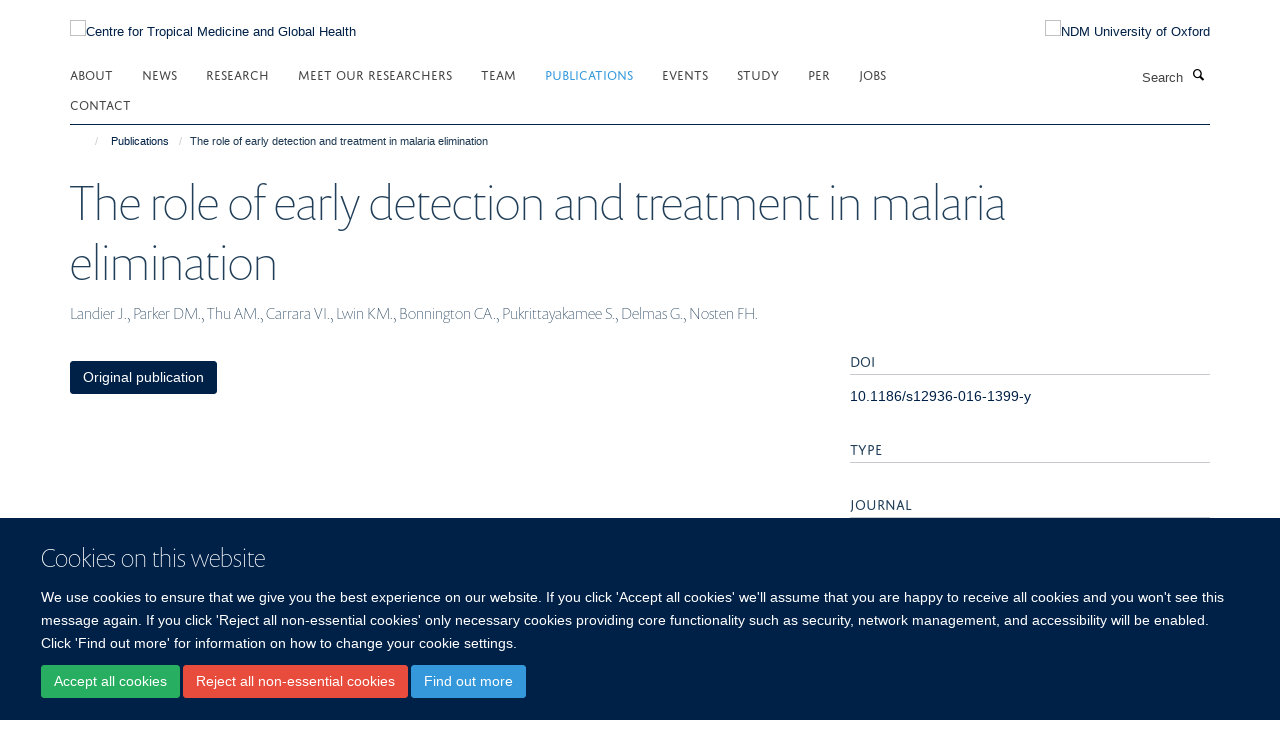

--- FILE ---
content_type: text/css
request_url: https://www.tropicalmedicine.ox.ac.uk/++theme++sublime-oxy-blue/screen.css
body_size: 6116
content:
@import url("https://use.typekit.net/xxg4dqg.css");.clearfix:before,.clearfix:after {content: " ";display: table;}.clearfix:after {clear: both;}.center-block {display: block;margin-left: auto;margin-right: auto;}.pull-right {float: right !important;}.pull-left {float: left !important;}.hide {display: none !important;}.show {display: block !important;}.invisible {visibility: hidden;}.text-hide {font: 0/0 a;color: transparent;text-shadow: none;background-color: transparent;border: 0;}.hidden {display: none !important;}.affix {position: fixed;}@-ms-viewport {width: device-width;}.visible-xs {display: none !important;}.visible-sm {display: none !important;}.visible-md {display: none !important;}.visible-lg {display: none !important;}.visible-xs-block,.visible-xs-inline,.visible-xs-inline-block,.visible-sm-block,.visible-sm-inline,.visible-sm-inline-block,.visible-md-block,.visible-md-inline,.visible-md-inline-block,.visible-lg-block,.visible-lg-inline,.visible-lg-inline-block {display: none !important;}.visible-print {display: none !important;}.visible-print-block {display: none !important;}.visible-print-inline {display: none !important;}.visible-print-inline-block {display: none !important;}body.mceContentBody h1,body.mceContentBody h2,body.mceContentBody h3,body.mceContentBody h4,body.mceContentBody h5,body.mceContentBody h6 {font-style: normal;font-weight: 300;line-height: 1.4;margin-bottom: 0.5rem;margin-top: 0.2rem;text-rendering: optimizeLegibility;}html,body {font-size: 13px;}body {color: #1d3850;font-family: "helvetica neue", helvetica, arial, sans-serif;}span.figure span.image-caption,figure figcaption {background: #002147;}::-moz-selection {background: #fefeca;}::selection {background: #fefeca;}h1,.heading-1 {font-size: 3.84615rem;}h2,.heading-2 {font-size: 2.84615rem;}h3,.heading-3 {font-size: 2.15385rem;}h4,.heading-4 {font-size: 1.61538rem;}h5,.heading-5 {font-size: 1.23077rem;}h6,.heading-6 {font-size: 1rem;}h1,h2,h3,h4,h5,h6,.heading-1,.heading-2,.heading-3,.heading-4,.heading-5,.heading-6 {color: #203e58;font-family: "prenton-display", helvetica, arial, sans-serif;}p,li {color: #1d3850;}blockquote {color: #002147;}blockquote span {color: #002147;font-family: "helvetica neue", helvetica, arial, sans-serif;}a {color: #002147;}a:hover,a:active,a:focus {color: #00152e;}.details,.detail {color: #727295;}.rich-text h1 {font-size: 1.92308rem;}.rich-text h2 {font-size: 1.42308rem;}.rich-text h3 {font-size: 1.4359rem;}.rich-text h4 {font-size: 1.07692rem;}.rich-text h5 {font-size: 0.82051rem;}.rich-text h6 {font-size: 0.66667rem;}.alert-success {background-color: #b3eecc;border-color: #89e5b0;color: #27ae60;}.alert-success hr {border-top-color: #75e0a2;}.alert-success .alert-link {color: #1e8449;}.alert-info {background-color: #e1f0fa;border-color: #b6daf2;color: #3498db;}.alert-info hr {border-top-color: #a0cfee;}.alert-info .alert-link {color: #217dbb;}.alert-warning {background-color: #fdedd4;border-color: #fad9a4;color: #f39c12;}.alert-warning hr {border-top-color: #f9cf8b;}.alert-warning .alert-link {color: #c87f0a;}.alert-danger {background-color: #fdf3f2;border-color: #f8c9c4;color: #e74c3c;}.alert-danger hr {border-top-color: #f5b4ae;}.alert-danger .alert-link {color: #d62c1a;}.box-plain h2,.box-plain .heading-2 {font-family: "jaf-domus-titling-web", helvetica, arial, sans-serif;font-size: 1.53846rem;text-transform: uppercase;}.box-border-left,.box-border-right,.box-border-both {border-color: #002147;}.box-featured {background-color: #edf4fa;}#site-breadcrumbs li > a:hover {color: #002147;}.btn-secondary {transition: all 0.3s ease;background: #fff;border-color: #fff;border-bottom-right-radius: 0;border-top-right-radius: 0;border-right-width: 2px \9;color: #002147;font-size: 0.92308rem;margin: 0.76923rem 0;padding-right: 1.23077rem;position: relative;text-shadow: none;border-bottom-left-radius: 3px;border-top-left-radius: 3px;}.btn-secondary::after {transition: all 0.3s ease;content: "";position: absolute;top: 48.5%;margin-top: -1.15385rem;border-top: 1.15385rem solid transparent;border-bottom: 1.23077rem solid transparent;border-left: 1.15385rem solid;right: -1.23077rem;}.btn-secondary::after {z-index: 2;border-left-color: #fff;}.btn-secondary:hover {background: #0050ad;border-color: #0050ad;color: #fff;}.btn-secondary:hover::after {border-left-color: #0050ad;}.haiku-slideshow .btn-secondary:hover {transition: all 0.3s ease;background: #fff;border-color: #fff;border-bottom-right-radius: 0;border-top-right-radius: 0;border-right-width: 2px \9;color: #002147;font-size: 0.92308rem;margin: 0.76923rem 0;padding-right: 1.23077rem;position: relative;text-shadow: none;border-bottom-left-radius: 3px;border-top-left-radius: 3px;}.haiku-slideshow .btn-secondary:hover::after {transition: all 0.3s ease;content: "";position: absolute;top: 48.5%;margin-top: -1.15385rem;border-top: 1.15385rem solid transparent;border-bottom: 1.23077rem solid transparent;border-left: 1.15385rem solid;right: -1.23077rem;}.haiku-slideshow .btn-secondary:hover::after {z-index: 2;border-left-color: #fff;}.haiku-slideshow .btn-secondary:hover:hover {background: #edf4fa;border-color: #edf4fa;color: #002147;}.haiku-slideshow .btn-secondary:hover:hover::after {border-left-color: #edf4fa;}.btn-default,.link-button {transition: all 0.3s ease;background-color: #002147;border-color: #002147;color: #fff;text-shadow: none;border-radius: 3px;}.btn-default:hover,.btn-default:focus,.link-button:hover,.link-button:focus {background-color: #2c689c;color: #fff;}.btn-default .caret,.link-button .caret {border-bottom-color: #fff !important;border-top-color: #fff !important;}.btn-primary {transition: all 0.3s ease;background: #002147;border-color: #002147;border-bottom-right-radius: 0;border-top-right-radius: 0;border-right-width: 2px \9;color: #fff;font-size: 0.92308rem;margin: 0.76923rem 0;padding-right: 1.23077rem;position: relative;text-shadow: none;border-bottom-left-radius: 3px;border-top-left-radius: 3px;}.btn-primary::after {transition: all 0.3s ease;content: "";position: absolute;top: 48.5%;margin-top: -1.15385rem;border-top: 1.15385rem solid transparent;border-bottom: 1.23077rem solid transparent;border-left: 1.15385rem solid;right: -1.23077rem;}.btn-primary::after {z-index: 2;border-left-color: #002147;}.btn-primary:hover {background: #2c689c;border-color: #2c689c;color: #fff;}.btn-primary:hover::after {border-left-color: #2c689c;}.btn-outline {transition: all 0.3s ease;background-color: transparent;border-color: #002147;color: #002147;text-shadow: none;border-radius: 3px;}.btn-outline:hover,.btn-outline:focus {background-color: transparent;border-color: #2c689c;color: #002147;}.btn-success {transition: all 0.3s ease;background-color: #27ae60;border-color: #27ae60;color: #fff;text-shadow: none;border-radius: 3px;}.btn-success:hover,.btn-success:focus {background-color: #2c689c;color: #fff;}.btn-success .caret {border-bottom-color: #fff !important;border-top-color: #fff !important;}.btn-info {transition: all 0.3s ease;background-color: #3498db;border-color: #3498db;color: #fff;text-shadow: none;border-radius: 3px;}.btn-info:hover,.btn-info:focus {background-color: #2c689c;color: #fff;}.btn-info .caret {border-bottom-color: #fff !important;border-top-color: #fff !important;}.btn-danger {transition: all 0.3s ease;background-color: #e74c3c;border-color: #e74c3c;color: #fff;text-shadow: none;border-radius: 3px;}.btn-danger:hover,.btn-danger:focus {background-color: #2c689c;color: #fff;}.btn-danger .caret {border-bottom-color: #fff !important;border-top-color: #fff !important;}.btn-warning {transition: all 0.3s ease;background-color: #f39c12;border-color: #f39c12;color: #fff;text-shadow: none;border-radius: 3px;}.btn-warning:hover,.btn-warning:focus {background-color: #2c689c;color: #fff;}.btn-warning .caret {border-bottom-color: #fff !important;border-top-color: #fff !important;}.load-more-button {transition: all 0.3s ease;background-color: #f8f8f8;border-color: #f8f8f8;color: #fff;text-shadow: none;border: 1px solid #ddd;color: #444;}.load-more-button:hover,.load-more-button:focus {background-color: #2c689c;color: #fff;}.load-more-button .caret {border-bottom-color: #fff !important;border-top-color: #fff !important;}#events-calendar .fc-event,#events-calendar .fc-event-dot {background-color: #002147;}#events-calendar .fc-event {border-color: #002147;}#events-calendar .fc-today {background-color: #add3ff;color: #002147;}#events-calendar .fc-day-grid .table-bordered .fc-day {border-right-color: #eeeeee;}#events-calendar .fc-body .fc-row {border-bottom-color: #eeeeee;}#events-calendar .fc-view .table-bordered .fc-day-header {border-bottom-color: #002147;}#events-calendar .fc-day-top .fc-day-number {color: #666;}.comment .commentDate {color: #727295;}#cookienotification {background: #002147;}#cookienotification .cookielaw-buttons a.cookie-continue {border-radius: 3px;color: #002147;}#cookienotification .cookielaw-buttons a.cookie-continue:hover {background: #edf4fa;}.tile-header h1,.tile-header h2,.tile-header h3,.tile-header h4,.tile-header h5,.tile-header h6,.tile-header .heading-1,.tile-header .heading-2,.tile-header .heading-3,.tile-header .heading-4,.tile-header .heading-5,.tile-header .heading-6 {color: #203e58;text-transform: uppercase;}.cover-richtext-tile.rich-text h1 {border: 0;font-family: "prenton-display", helvetica, arial, sans-serif;font-size: 3.84615rem;margin: 0 0 1.15385rem 0;padding-bottom: 0;padding-top: 0;text-transform: none;}.cover-list-tile .caption.caption-highlight {background-color: #002147;}.cover-col-background {background-color: #002147;}.tile-content .panel-default h3,.tile-content .panel-default .heading-3,.tile-header h3,.tile-header .heading-3 {font-size: 1.53846rem;}.cover-embed-tile .embed-description {background-color: #002147;}.dropzone {background: #edf4fa;border-color: #89b7de;}.dropzone .dz-message {color: #619fd3;}#haiku-feedback-tab a {background-color: #002147;font-family: "helvetica neue", helvetica, arial, sans-serif;}#haiku-feedback-tab a:hover {background-color: #000914;}.listing-item h4,.listing-item .media-heading {font-family: "helvetica neue", helvetica, arial, sans-serif;}.listing-filters {background-color: #edf4fa;border-color: #d9e8f4;}.form-control {background-color: #fff;border-color: #dfe1e4;border-radius: 3px;color: #171717;}.form-control:focus {border-color: #002147;box-shadow: none;outline: 0;}.form-control[disabled],.form-control[readonly],fieldset[disabled] .form-control {background-color: #dfe1e4;}/* Filters on haiku.software */#search-filters select.form-control {border-color: #002147;color: #002147;}/**
 * Easy form
 */.fieldPreview.orderable .fieldControls a {transition: all 0.3s ease;background-color: #3498db;border-color: #3498db;color: #fff;text-shadow: none;border-radius: 3px;}.fieldPreview.orderable .fieldControls a:hover,.fieldPreview.orderable .fieldControls a:focus {background-color: #2c689c;color: #fff;}.fieldPreview.orderable .fieldControls a .caret {border-bottom-color: #fff !important;border-top-color: #fff !important;}.fieldPreview.orderable .fieldControls a.schemaeditor-delete-field {transition: all 0.3s ease;background-color: #e74c3c;border-color: #e74c3c;color: #fff;text-shadow: none;}.fieldPreview.orderable .fieldControls a.schemaeditor-delete-field:hover,.fieldPreview.orderable .fieldControls a.schemaeditor-delete-field:focus {background-color: #2c689c;color: #fff;}.fieldPreview.orderable .fieldControls a.schemaeditor-delete-field .caret {border-bottom-color: #fff !important;border-top-color: #fff !important;}.form .extraActions #add-field button,.form .extraActions #add-fieldset button {transition: all 0.3s ease;background-color: #002147;border-color: #002147;color: #fff;text-shadow: none;border-radius: 3px;}.form .extraActions #add-field button:hover,.form .extraActions #add-field button:focus,.form .extraActions #add-fieldset button:hover,.form .extraActions #add-fieldset button:focus {background-color: #2c689c;color: #fff;}.form .extraActions #add-field button .caret,.form .extraActions #add-fieldset button .caret {border-bottom-color: #fff !important;border-top-color: #fff !important;}select.form-control,select {border-color: #dfe1e4;}/**
 * Select 2 styles
 */.select2-container .select2-selection {border-radius: 3px;border-color: #dfe1e4;}.select2-container.select2-container--open .select2-selection,.select2-container.select2-container--open .select2-dropdown {border-color: #002147;}body.subsection-test-table-gallery table.plain tr td p,body.subsection-test-table-gallery table.plain tr th p {font-family: "helvetica neue", helvetica, arial, sans-serif;}.mfp-figure figure figcaption .mfp-bottom-bar {background-color: #002147;}#contentchooser-content-show-button {background-color: #002147;font-family: "helvetica neue", helvetica, arial, sans-serif;}#contentchooser-content-show-button:hover {background-color: #000914;}#releases-accordion .release-title a {color: black;}#hero.hero--center {background-color: #002147;}.glyphicon-twitter-bird,.glyphicon-twitter,.glyphicon-twitter-x {background-color: transparent;}.glyphicon-facebook,.glyphicon-blog,.glyphicon-instagram,.glyphicon-linkedin,.glyphicon-flickr,.glyphicon-orcid,.glyphicon-soundcloud,.glyphicon-vimeo,.glyphicon-youtube,.glyphicon-calendar {background-color: #002147;}.carousel-control .glyphicon-chevron-left,.carousel-control .glyphicon-chevron-right {background-color: #002147;}.carousel-control .glyphicon-chevron-left:hover,.carousel-control .glyphicon-chevron-left:active,.carousel-control .glyphicon-chevron-left:focus,.carousel-control .glyphicon-chevron-right:hover,.carousel-control .glyphicon-chevron-right:active,.carousel-control .glyphicon-chevron-right:focus {background-color: black;}.glyphicon-calendar:hover,.glyphicon-calendar:active,.glyphicon-calendar:focus,.glyphicon-blog:hover,.glyphicon-blog:active,.glyphicon-blog:focus {background-color: #002147;}.social-media-icons .glyphicon-blog,.brand-icons .glyphicon-blog {background-color: #002147;}.social-media-icons .glyphicon-blog:hover,.brand-icons .glyphicon-blog:hover {background-color: #00152e;}/* Haiku Voting */.rating-container .rating-stars {color: #002147;}span.figure small,figure small {background-color: transparent;color: #fff;}span.figure small.inverted,figure small.inverted {background-color: #002147;bottom: 0;padding: 5px 10px;right: 0;}/* Colors */.label-default,span[class*="label-state-"] {border-color: #002147;color: #002147;}.label-primary {background-color: #428bca;}.label-primary[href]:hover,.label-primary[href]:focus {background-color: #3071a9;}.label-success {background-color: #27ae60;}.label-success[href]:hover,.label-success[href]:focus {background-color: #1e8449;}.label-info {background-color: #3498db;}.label-info[href]:hover,.label-info[href]:focus {background-color: #217dbb;}.label-warning {background-color: #f39c12;}.label-warning[href]:hover,.label-warning[href]:focus {background-color: #c87f0a;}.label-danger {background-color: #e74c3c;}.label-danger[href]:hover,.label-danger[href]:focus {background-color: #d62c1a;}.label-state-private {background-color: #f39c12;}.label-state-private[href]:hover,.label-state-private[href]:focus {background-color: #c87f0a;}.label-state-expired {background-color: #e74c3c;}.label-state-expired[href]:hover,.label-state-expired[href]:focus {background-color: #d62c1a;}.row-bordered {border-bottom-color: #dfe1e4;}ul.media-list li.media .media-heading {font-family: "helvetica neue", helvetica, arial, sans-serif;}ul.small-list a {color: #727295;}ul.small-list li.active a {color: #002147;}ul.formTabs {background: #edf4fa;}ul.formTabs li {color: #619fd3;}ul.formTabs.selected {background: #002147;}ul.formTabs.selected::after {border-color: #002147 transparent transparent transparent;}ul.small-list a {color: #727295;}ul.list-bordered li p {color: #727295;}.listing-item {border-bottom-color: #dfe1e4;}.list-scroll__control {background-color: rgba(0, 33, 71, 0.8);color: #fff;}.list-scroll__control:hover {background-color: #002147;color: #fff;}.masonry-grid h3 {border-bottom-color: #dfe1e4;}.mm-menu .mm-title,.mm-menu .mm-listview > li a:not(.mm-next) {color: #002147 !important;}.mm-menu .mm-title {font-size: 1.23077rem !important;font-weight: bold !important;}.modal .modal-dialog .modal-content {border-radius: 3px;}.modal .modal-dialog .modal-title {font-family: "helvetica neue", helvetica, arial, sans-serif;}.modal .modal-body .modal-sidebar h4 {border-bottom-color: #c6cacf;font-family: "jaf-domus-titling-web", helvetica, arial, sans-serif;}.modal .modal-body::-webkit-scrollbar {background-color: #edf4fa;}.modal .modal-body::-webkit-scrollbar-track {background-color: #edf4fa;border-radius: 3px;}.modal .modal-body::-webkit-scrollbar-thumb {background-color: #89b7de;border-radius: 3px;}.navbar-inverse {background-color: #002147;border-color: transparent;}.pagination > li > a,.pagination > li > span {background-color: #edf4fa;border-radius: 3px;color: #75abd9;}.pagination > li.active > a,.pagination > li.active > span,.pagination > li.disabled > a,.pagination > li.disabled > span,.pagination > li > a:hover,.pagination > li > a:focus {background-color: #bdd7ed;color: #619fd3;}.list-accordion .panel-heading .panel-title {color: #727295;font-family: "helvetica neue", helvetica, arial, sans-serif;}.list-accordion .panel-heading .panel-title:hover {color: #727295;}.panel.panel-accordion .panel-heading .heading {color: #203e58;font-family: "helvetica neue", helvetica, arial, sans-serif;}.list-accordion .panel-collapse > .panel-body > .nav li a,.panel-collapse > .panel-body > .nav li a {color: #727295;}.site-sidebar .panel > .panel-heading {font-family: "jaf-domus-titling-web", helvetica, arial, sans-serif;}.site-sidebar .panel > .panel-heading,.tile-content .panel > .panel-heading {font-size: 1.53846rem;}#site-content-sidebar .panel-default .panel-heading,.tile-content .panel-default .panel-heading {text-transform: uppercase;}.job-accordion .panel {border-bottom-color: #dfe1e4;}.job-accordion .panel .panel-heading a.panel-title {color: #002147;}.panel.panel-accordion .panel-heading .heading a:active,.panel.panel-accordion .panel-heading .heading a:focus,.panel.panel-accordion .panel-heading .heading a:hover {color: #727295;}#edit-bar {background-color: #002147;}#edit-bar li.active a,#edit-bar li.open a,#edit-bar .dropdown-menu {background-color: #00326b;}#edit-bar .dropdown-menu a:hover,#edit-bar .dropdown-menu a:focus {background-color: #002147;}#edit-bar .dropdown-menu .active.disabled a {background-color: #00152e;}#edit-bar .dropdown-menu .dropdown-header {color: #000914;}.popover .popover-title {background-color: #002147;}.formTabs {border-bottom-color: #75abd9;}.formTabs a {color: #1c4466;}.formTabs a.selected {background-color: #edf4fa;}.navigation-portlet > ul > li > ul > li > a {color: #727295;}.portlet blockquote {background: #edf4fa;border-color: #002147;}.portlet h2,.portlet .heading-2 {border-bottom-color: #aaafb8;text-transform: uppercase;}.portlet h3,.portlet .heading-3 {font-family: "jaf-domus-titling-web", helvetica, arial, sans-serif;font-size: 1.53846rem;text-transform: uppercase;}.portlet-team .panel > .panel-heading {font-family: "jaf-domus-titling-web", helvetica, arial, sans-serif;font-size: 1.53846rem;}.portlet-team .medium-list li h5 {font-family: "helvetica neue", helvetica, arial, sans-serif;}.portlet-quickfacts p b {color: #002147;font-family: "jaf-domus-titling-web", helvetica, arial, sans-serif;font-size: 1.61538rem;}.navigation-portlet > p a {color: #002147;font-family: "jaf-domus-titling-web", helvetica, arial, sans-serif;font-size: 1.61538rem;}.navigation-portlet > ul > li > ul > li > a {color: #727295;}.tile > .tile-content:not(.cover-richtext-tile) table.table tr td:first-child,.profile-modal table.table tr td:first-child {color: #002147;}.tile h3,.tile h4,.tile .heading-3,.tile .heading-4 {font-family: "jaf-domus-titling-web", helvetica, arial, sans-serif;}.tile.tile-profile h2,.tile.tile-profile .heading-2 {color: #002147;font-family: "helvetica neue", helvetica, arial, sans-serif;font-size: 1rem;}body.mceContentBody blockquote span {color: #727295;font-family: "helvetica neue", helvetica, arial, sans-serif;}body.mceContentBody table th {font-family: "jaf-domus-titling-web", helvetica, arial, sans-serif;}body.mceContentBody.drop-cap p:not(.intro):first-child::first-letter {font-family: "prenton-display", helvetica, arial, sans-serif;}.rich-text a:not(.btn) {color: #002147;}.rich-text blockquote span {color: #727295;font-family: "helvetica neue", helvetica, arial, sans-serif;}.rich-text table th {font-family: "jaf-domus-titling-web", helvetica, arial, sans-serif;}.rich-text.drop-cap p:not(.intro):first-child::first-letter {font-family: "prenton-display", helvetica, arial, sans-serif;}.rich-text blockquote {color: #002147;}.rich-text blockquote::before,.rich-text blockquote span {color: #002147;}.rich-text .callout {color: #002147;}.rich-text p > span.box-featured {background-color: #edf4fa;}.rich-text .table.table-striped tbody tr:nth-child(odd) {background: #edf4fa;}.site-sidebar .publication-lead {border-bottom-color: #c6cacf;font-family: "jaf-domus-titling-web", helvetica, arial, sans-serif;}.skip-navigation:hover,.skip-navigation:active,.skip-navigation:focus {background-color: #002147;border-radius: 3px;color: #fff;}.haiku-slideshow .carousel-control.left .glyphicon,.haiku-slideshow .carousel-control.right .glyphicon {border-color: #3d5169;}.haiku-slideshow .carousel-indicators li {background-color: #3d5169;}.haiku-slideshow .carousel-indicators li.active {background-color: #002147;}.haiku-slideshow .carousel-inner .item .image {background-color: #002147;}.haiku-slideshow.slideshow-default-standard .carousel-inner .item {background-color: #002147;}.haiku-slideshow.slideshow-default-panels .carousel-inner .item .caption h2 {color: #002147;font-family: "prenton-display", helvetica, arial, sans-serif;}.haiku-slideshow.slideshow-default-panels .carousel-inner .item .caption {background-color: #002147;}.haiku-slideshow.slideshow-default-tableft .carousel-inner .item .caption,.haiku-slideshow.slideshow-default-tabright .carousel-inner .item .caption {background-color: #002147;border-bottom: 1px solid #002d61;}.haiku-slideshow.slideshow-default-tableft .carousel-inner .item .caption h2,.haiku-slideshow.slideshow-default-tabright .carousel-inner .item .caption h2 {font-size: 1.61538rem;}.haiku-slideshow.slideshow-default-tableft .carousel-inner .item.active .caption,.haiku-slideshow.slideshow-default-tabright .carousel-inner .item.active .caption {background-color: #00152e;}.haiku-slideshow.slideshow-default-tableft .carousel-inner .item:last-child .caption,.haiku-slideshow.slideshow-default-tabright .carousel-inner .item:last-child .caption {border-bottom: none;}.column.col-md-8 > .tile .haiku-slideshow.slideshow-default-full-width .carousel-inner .item .caption {background-color: #002147;}.column.col-md-8 > .tile .haiku-slideshow.slideshow-default-panels .carousel-inner .item {background-color: #002147;}.column.col-md-8 > .tile .haiku-slideshow.slideshow-default-panels .carousel-inner .item .caption h2 {font-family: "prenton-display", helvetica, arial, sans-serif;}.column.col-md-7 > .tile .haiku-slideshow.slideshow-default-full-width .carousel-inner .item .caption {background-color: #002147;}.column.col-md-7 > .tile .haiku-slideshow.slideshow-default-panels .carousel-inner .item {background-color: #002147;}.column.col-md-7 > .tile .haiku-slideshow.slideshow-default-panels .carousel-inner .item .caption h2 {font-family: "prenton-display", helvetica, arial, sans-serif;}.column.col-md-6 > .tile .haiku-slideshow.slideshow-default-full-width .carousel-inner .item .caption {background-color: #002147;}.column.col-md-6 > .tile .haiku-slideshow.slideshow-default-panels .carousel-inner .item {background-color: #002147;}.column.col-md-6 > .tile .haiku-slideshow.slideshow-default-panels .carousel-inner .item .caption h2 {font-family: "prenton-display", helvetica, arial, sans-serif;}.column.col-md-5 > .tile .haiku-slideshow.slideshow-default-full-width .carousel-inner .item .caption {background-color: #002147;}.column.col-md-5 > .tile .haiku-slideshow.slideshow-default-panels .carousel-inner .item {background-color: #002147;}.column.col-md-5 > .tile .haiku-slideshow.slideshow-default-panels .carousel-inner .item .caption h2 {font-family: "prenton-display", helvetica, arial, sans-serif;}.column.col-md-4 > .tile .haiku-slideshow.slideshow-default-full-width .carousel-inner .item .caption {background-color: #002147;}.column.col-md-4 > .tile .haiku-slideshow.slideshow-default-panels .carousel-inner .item {background-color: #002147;}.column.col-md-4 > .tile .haiku-slideshow.slideshow-default-panels .carousel-inner .item .caption h2 {font-family: "prenton-display", helvetica, arial, sans-serif;}.column.col-md-3 > .tile .haiku-slideshow.slideshow-default-full-width .carousel-inner .item .caption {background-color: #002147;}.column.col-md-3 > .tile .haiku-slideshow.slideshow-default-panels .carousel-inner .item {background-color: #002147;}.column.col-md-3 > .tile .haiku-slideshow.slideshow-default-panels .carousel-inner .item .caption h2 {font-family: "prenton-display", helvetica, arial, sans-serif;}.column.col-md-2 > .tile .haiku-slideshow.slideshow-default-full-width .carousel-inner .item .caption {background-color: #002147;}.column.col-md-2 > .tile .haiku-slideshow.slideshow-default-panels .carousel-inner .item {background-color: #002147;}.column.col-md-2 > .tile .haiku-slideshow.slideshow-default-panels .carousel-inner .item .caption h2 {font-family: "prenton-display", helvetica, arial, sans-serif;}.column.col-md-1 > .tile .haiku-slideshow.slideshow-default-full-width .carousel-inner .item .caption {background-color: #002147;}.column.col-md-1 > .tile .haiku-slideshow.slideshow-default-panels .carousel-inner .item {background-color: #002147;}.column.col-md-1 > .tile .haiku-slideshow.slideshow-default-panels .carousel-inner .item .caption h2 {font-family: "prenton-display", helvetica, arial, sans-serif;}.nav-tabs > li {border-bottom-color: #ddd;}.nav-tabs-inverted {background-color: #002147;}.nav-tabs-inverted li.active > a,.nav-tabs-inverted li.active > a:active,.nav-tabs-inverted li.active > a:focus,.nav-tabs-inverted li.active > a:hover,.nav-tabs-inverted li > a:hover,.nav-tabs-inverted li > a:active,.nav-tabs-inverted li > a:focus {color: #002147;}.nav-tabs-inverted li.active > a > .text-circled,.nav-tabs-inverted li.active > a:active > .text-circled,.nav-tabs-inverted li.active > a:focus > .text-circled,.nav-tabs-inverted li.active > a:hover > .text-circled,.nav-tabs-inverted li > a:hover > .text-circled,.nav-tabs-inverted li > a:active > .text-circled,.nav-tabs-inverted li > a:focus > .text-circled {background-color: #002147;color: #fff;}.nav-tabs-inverted li > a > .text-circled {color: #002147;}.mceContentBody a {color: #002147 !important;}body.mceContentBody h1,body.mceContentBody h2,body.mceContentBody h3,body.mceContentBody h4,body.mceContentBody h5,body.mceContentBody h6 {border-bottom: 1px solid #dfe1e4;font-family: "jaf-domus-titling-web", helvetica, arial, sans-serif;margin: 1.15385rem 0;padding: 1.15385rem 0;text-transform: uppercase;}body.mceContentBody h1 {font-size: 1.92308rem;}body.mceContentBody h2 {font-size: 1.42308rem;}body.mceContentBody h3 {font-size: 1.4359rem;}body.mceContentBody h4 {font-size: 1.07692rem;}body.mceContentBody h5 {font-size: 0.82051rem;}body.mceContentBody h6 {font-size: 0.66667rem;}body.mceContentBody blockquote {color: #002147;}body.mceContentBody blockquote::before,body.mceContentBody blockquote span {color: #002147;}body.mceContentBody .callout {color: #002147;}body.mceContentBody p > span.box-featured {background-color: #edf4fa;}.ploneSkin table.mceLayout {border-radius: 3px;}.ploneSkin table.mceLayout:hover {border-radius: 3px;}.ploneSkin table.mceLayout .mceIframeContainer {border-radius: 0 0 3px 3px;}.ploneSkin table.mceLayout .mceFirst td.mceToolbar {border-radius: 3px 3px 0 0;}.plonepopup {border-radius: 3px;}.ploneSkin .mceMenuItemTitle a {font-family: "helvetica neue", helvetica, arial, sans-serif !important;}.ploneSkin .mce_h3 span.mceText {font-family: "prenton-display", helvetica, arial, sans-serif !important;text-transform: uppercase !important;}.ploneSkin .mce_h4 span.mceText {font-family: "jaf-domus-titling-web", helvetica, arial, sans-serif !important;text-transform: uppercase !important;}.rich-text h1,.rich-text h2,.rich-text h3,.rich-text h4,.rich-text h5,.rich-text h6 {border-bottom-color: #dfe1e4;font-family: "jaf-domus-titling-web", helvetica, arial, sans-serif;text-transform: uppercase;}.page-header {border-bottom: none;}.page-header h1 {margin-bottom: 0;}.text-color {color: #002147;}.text-highlight {background-color: #edf4fa;}.text-heading {border-bottom-color: #dfe1e4;font-family: "jaf-domus-titling-web", helvetica, arial, sans-serif;}#blog-listing .listing-item-blog h2 {font-family: "prenton-display", helvetica, arial, sans-serif;font-size: 2.15385rem;font-weight: 300;}.details-date {color: #002147;font-family: "jaf-domus-titling-web", helvetica, arial, sans-serif;}.event-listing .event time > .date-date,.event-listing .event time > .date-day,.event-listing .event time > .date-month,.event-listing .listing-item-event time > .date-date,.event-listing .listing-item-event time > .date-day,.event-listing .listing-item-event time > .date-month,.events-listing .event time > .date-date,.events-listing .event time > .date-day,.events-listing .event time > .date-month,.events-listing .listing-item-event time > .date-date,.events-listing .listing-item-event time > .date-day,.events-listing .listing-item-event time > .date-month {color: #002147;}body.section-faq #accordion.infinite-scroll .panel {border-bottom-color: #dfe1e4;}body.section-faq #accordion.infinite-scroll .panel-heading h4,body.section-faq #accordion.infinite-scroll .panel-heading .heading-4 {font-family: "helvetica neue", helvetica, arial, sans-serif;}#themes .row > div .inner {border-radius: 3px;}#themes .row > div .inner :hover {border-color: #002147;}.research-group,.research-theme {border-bottom: 1px solid #dfe1e4;margin-bottom: 0.76923rem;padding-bottom: 0.76923rem;}.portaltype-researchgroup div[id^="group-col-"] .edit-tools a {font-family: "helvetica neue", helvetica, arial, sans-serif;}body.template-edit .panel.panel-default .panel-heading {background-color: #002147;}body.template-base_edit .field.error .help-block {color: #e74c3c;}.template-edit fieldset legend {font-family: "helvetica neue", helvetica, arial, sans-serif;}#columns-toolbar ul {font-family: "helvetica neue", helvetica, arial, sans-serif;}body.mceContentBody table th {font-family: "jaf-domus-titling-web", helvetica, arial, sans-serif;}body.mceContentBody.drop-cap p:not(.intro):first-child::first-letter {font-family: "prenton-display", helvetica, arial, sans-serif;}body.mceContentBody * {font-family: "helvetica neue", helvetica, arial, sans-serif;}.profiles-heading {font-family: "jaf-domus-titling-web", helvetica, arial, sans-serif;}.listing-item-profile {border-bottom-color: #dfe1e4;}.listing-item-profile p {color: #333333;}.listing-item-profile h2 {font-family: "helvetica neue", helvetica, arial, sans-serif;}.listing-item-profile .img-thumbnail {border-radius: 3px;}/* Promoted Profiles */#profiles-promoted {border-color: #c5dcef;border-radius: 3px;}#profiles-promoted .listing-item-profile {border-bottom: 0;}/* Filters */#profiles-filters-lastname .btn-xs.btn-default {background-color: #002147;}/* Different listings */#profiles-listing-rows .panel-heading {border-bottom-color: #c5dcef;}#profiles-listing-rows .panel-heading .panel-title {text-transform: uppercase;}#site-top {background-color: #002147;}#site-header {padding-bottom: 20px;}#site-header nav,#site-parent__header nav {border-bottom-color: #002147;}#site-header .nav a:hover .caret,#site-header .nav a:focus .caret,#site-header .nav a:active .caret,#site-header .nav a.active .caret,#site-parent__header .nav a:hover .caret,#site-parent__header .nav a:focus .caret,#site-parent__header .nav a:active .caret,#site-parent__header .nav a.active .caret {border-bottom-color: #002147;border-top-color: #002147;}#site-header .nav .caret,#site-parent__header .nav .caret {border-bottom-color: #444;border-top-color: #444;}#site-header .navbar-collapse.in ul,#site-parent__header .navbar-collapse.in ul {background-color: #edf4fa;}#site-header .nav li a,#site-parent__header .nav li a {font-family: "jaf-domus-titling-web", helvetica, arial, sans-serif;}#site-header .nav li a:hover,#site-header .nav li a:focus,#site-parent__header .nav li a:hover,#site-parent__header .nav li a:focus {color: #3498db;}#site-header .nav li.active a,#site-parent__header .nav li.active a {color: #3498db;}#site-search .input-group .input-group-btn .btn {color: #000;}#site-search .input-group .input-group-btn .btn:active,#site-search .input-group .input-group-btn .btn:hover,#site-search .input-group .input-group-btn .btn:focus {color: #002147;}#site-search .input-group .form-control {color: #444;}#site-search .input-group .form-control::-moz-placeholder {color: #444;opacity: 1;}#site-search .input-group .form-control:-ms-input-placeholder {color: #444;}#site-search .input-group .form-control::-webkit-input-placeholder {color: #444;}#site-search .input-group .form-control:focus {border-bottom-color: #aaafb8;}#site-search .input-group .form-control:focus::-moz-placeholder {color: #fff;opacity: 1;}#site-search .input-group .form-control:focus:-ms-input-placeholder {color: #fff;}#site-search .input-group .form-control:focus::-webkit-input-placeholder {color: #fff;}#site-parent__header:not(:empty) {background-color: #edf4fa;border-bottom-color: #002147;margin-bottom: 16px;}.glyphicon-facebook,.glyphicon-twitter-bird,.glyphicon-twitter,.glyphicon-twitter-x,.glyphicon-blog,.glyphicon-instagram,.glyphicon-linkedin,.glyphicon-flickr,.glyphicon-soundcloud,.glyphicon-vimeo,.glyphicon-youtube,.glyphicon-orcid,.glyphicon-rss,.carousel-control .glyphicon-chevron-left,.carousel-control .glyphicon-chevron-right,.glyphicon-calendar,.glyphicon-bluesky,.glyphicon-mastodon,.glyphicon-threads {display: inline-block;width: 40px;height: 40px;line-height: 40px;border-radius: 50%;text-align: center;}.icon-sm {display: inline-block;width: 30px;height: 30px;line-height: 30px;border-radius: 50%;text-align: center;}.portlet h3,.portlet .heading-3 {border-bottom: 1px solid #d2d0d0;}.haiku-slideshow .carousel-control .glyphicon-chevron-left,.haiku-slideshow .carousel-control .glyphicon-chevron-right {border-radius: 50%;}.haiku-slideshow .carousel-indicators li {border-radius: 6px;}@media (min-width: 768px) and (max-width: 991px) {.visible-sm {display: block !important;}table.visible-sm {display: table !important;}tr.visible-sm {display: table-row !important;}th.visible-sm,td.visible-sm {display: table-cell !important;}.visible-sm-block {display: block !important;}.visible-sm-inline {display: inline !important;}.visible-sm-inline-block {display: inline-block !important;}.hidden-sm {display: none !important;}}@media (min-width: 768px) {.haiku-slideshow.bg-theme .carousel-inner .item .caption {background-color: #002147;}.haiku-slideshow .carousel-inner .item .copyright.inverted {background-color: #002147;}.haiku-slideshow.slideshow-default-panels .carousel-inner .item .caption {background-color: transparent;}.haiku-slideshow.slideshow-default-panels .carousel-inner .item .caption h2 {font-family: "helvetica neue", helvetica, arial, sans-serif;}.haiku-slideshow.slideshow-default-panels .carousel-inner .item.active {background-color: #002147;}.haiku-slideshow.slideshow-default-panels .carousel-inner .item.active .caption h2 {font-family: "prenton-display", helvetica, arial, sans-serif;font-size: 2.84615rem;}}@media (min-width: 992px) and (max-width: 1199px) {.visible-md {display: block !important;}table.visible-md {display: table !important;}tr.visible-md {display: table-row !important;}th.visible-md,td.visible-md {display: table-cell !important;}.visible-md-block {display: block !important;}.visible-md-inline {display: inline !important;}.visible-md-inline-block {display: inline-block !important;}.hidden-md {display: none !important;}}@media (min-width: 1200px) {.visible-lg {display: block !important;}table.visible-lg {display: table !important;}tr.visible-lg {display: table-row !important;}th.visible-lg,td.visible-lg {display: table-cell !important;}.visible-lg-block {display: block !important;}.visible-lg-inline {display: inline !important;}.visible-lg-inline-block {display: inline-block !important;}.hidden-lg {display: none !important;}}@media (max-width: 991px) {h1,.heading-1 {font-size: 1.92308rem;}h2,.heading-2 {font-size: 1.42308rem;}}@media (max-width: 768px) {.haiku-slideshow .carousel-inner .item .caption {background-color: #002147;}}@media (max-width: 767px) {.visible-xs {display: block !important;}table.visible-xs {display: table !important;}tr.visible-xs {display: table-row !important;}th.visible-xs,td.visible-xs {display: table-cell !important;}.visible-xs-block {display: block !important;}.visible-xs-inline {display: inline !important;}.visible-xs-inline-block {display: inline-block !important;}.hidden-xs {display: none !important;}}@media print {.visible-print {display: block !important;}table.visible-print {display: table !important;}tr.visible-print {display: table-row !important;}th.visible-print,td.visible-print {display: table-cell !important;}.visible-print-block {display: block !important;}.visible-print-inline {display: inline !important;}.visible-print-inline-block {display: inline-block !important;}.hidden-print {display: none !important;}}
